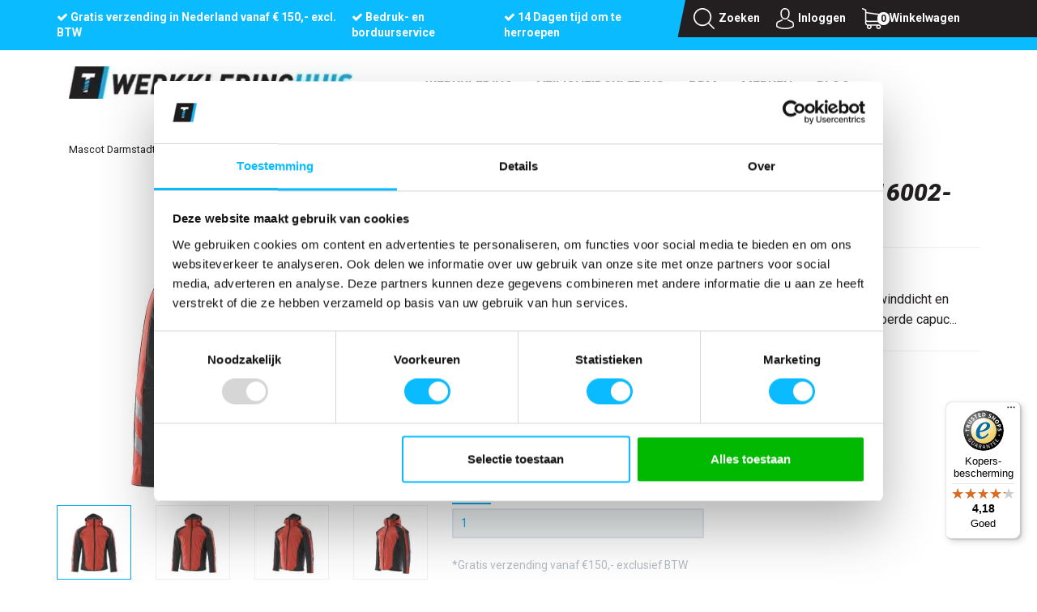

--- FILE ---
content_type: text/html; charset=UTF-8
request_url: https://werkkledinghuis.nl/mascot-darmstadt-wintersoftshelljack-16002-149-0209-rood-zwart
body_size: 17393
content:
<!DOCTYPE html><html lang="nl"><head><meta charset="utf-8"><meta http-equiv="X-UA-Compatible" content="IE=edge"><meta name="viewport" content="width=device-width, initial-scale=1, maximum-scale=1, user-scalable=no"><meta name="robots" content="index, follow"><meta name="title" content="Winterjack Mascot Darmstadt | 16002-149 | 0209-rood/zwart kopen"><meta name="keywords" content=""><meta name="description" content="Bestel Mascot Darmstadt wintersoftshelljack | 16002-149 | 0209-rood/zwart nu online | *Voor meer dan €150 besteld = gratis bezorgd. | Eigen bedruk- en borduurservice."><script type="text/javascript" src="https://www.googletagmanager.com/gtag/js?id=G-EK3C7MPFBM"></script><script type="text/javascript">/*<![CDATA[*/ window.dataLayer = window.dataLayer || []; window.visitor_id = '26c3c8c232d99fec3c6c06fd32c29e8cda7a841b'; function gtag(){dataLayer.push(arguments);} gtag('consent', 'default', { 'ad_storage': 'denied', 'ad_user_data': 'denied', 'ad_personalization': 'denied', 'analytics_storage': 'denied', 'functionality_storage': 'denied', 'security_storage': 'granted', 'wait_for_update': 2000 }); gtag('set', 'ads_data_redaction', true); gtag('set', 'url_passthrough', true); gtag('js', new Date()); gtag('set','client_id','26c3c8c232d99fec3c6c06fd32c29e8cda7a841b'); gtag('config', 'G-EK3C7MPFBM'); if (document.cookie.indexOf('cookieconsent_status') > -1) { gtag('consent', 'update', { 'ad_user_data': 'granted', 'ad_personalization': 'granted', 'ad_storage': 'granted', 'analytics_storage': 'granted', 'functionality_storage': 'granted' }); } function afTrackEvent () { gtag.apply(null, arguments);} (function(w,d,s,l,i){w[l]=w[l]||[];w[l].push( {'gtm.start': new Date().getTime(),event:'gtm.js'} );var f=d.getElementsByTagName(s)[0], j=d.createElement(s),dl=l!='dataLayer'?'&l='+l:'';j.async=true;j.src= 'https://www.googletagmanager.com/gtm.js?id='+i+dl;f.parentNode.insertBefore(j,f); })(window,document,'script','dataLayer','GTM-NXKDC6J');/*]]>*/</script><script type="application/ld+json">[{"@context":"http:\/\/schema.org","@type":"BreadcrumbList"},{"@context":"http:\/\/schema.org","@type":"Organization","name":"Werkkledinghuis","email":"info@teaco.nl","taxID":"NL 8178.29.234 B01","logo":"https:\/\/afosto-cdn-01.afosto.com\/o4xtl\/logo\/2230392429-logowerkkledinghuis.jpg","url":"https:\/\/werkkledinghuis.nl\/","sameAs":["https:\/\/www.facebook.com\/TeacoGroningen","https:\/\/www.youtube.com\/user\/TeacoGroningen"]},{"@context":"http:\/\/schema.org","@type":"Thing","name":"Mascot","description":"Deze kleurencombinatie komt begin augustus weer op voorraad.Mascot Darmstadt | 16002-149 | 0209-rood\/zwart Tweekleurig. Ademend, winddicht en waterafstotend. Met CLIMASCOT\u00ae Lightweight Insulation. Afneembare gevoerde capuchon met verstelbaar elastisch rijgsnoer. Sluiting met rits en inwendige windvanger. Borstzakken met rits. D-ring. Ergonomisch gevormde mouwen zorgen voor extra bewegingsvrijheid. Voorzakken. Binnenzak met rits. Tricot (verborgen in windvanger) bij de pols. Rits onderaan de rug voor bedrukking\/borduursel. Verlengde rug. Reflectie-effecten.","image":"https:\/\/afosto-cdn-01.afosto.com\/o4xtl\/product\/9075529930-16002-149-0209_p01_400px.jpg","url":"https:\/\/werkkledinghuis.nl\/mascot-darmstadt-wintersoftshelljack-16002-149-0209-rood-zwart","category":"Beroepskleding > Mascot kleding > Merken > Werkkleding","offers":{"@context":"http:\/\/schema.org","@type":"Offer","priceCurrency":"EUR","price":"143.94","itemCondition":"http:\/\/schema.org\/NewCondition","availability":"http:\/\/schema.org\/InStock"},"mpn":"16002-149"}]</script><script> !function(f,b,e,v,n,t,s){if(f.fbq)return;n=f.fbq=function(){n.callMethod? n.callMethod.apply(n,arguments):n.queue.push(arguments)};if(!f._fbq)f._fbq=n; n.push=n;n.loaded=!0;n.version='2.9';n.queue=[];t=b.createElement(e);t.async=!0; t.src=v;s=b.getElementsByTagName(e)[0];s.parentNode.insertBefore(t,s)}(window, document,'script','//connect.facebook.net/en_US/fbevents.js'); fbq('init', ''); fbq('track', 'PageView'); </script><noscript><img height="1" width="1" style="display:none" src="https://www.facebook.com/tr?id=&ev=PageView&noscript=1"/></noscript><title>Winterjack Mascot Darmstadt | 16002-149 | 0209-rood/zwart kopen</title><link rel="icon" type="image/png" href="https://cdn.quicq.io/tco/asset/2039240932-favicon.png" /><link rel="icon" type="image/gif" href="https://afosto-cdn-01.afosto.com/o4xtl/asset/favicon.gif" /><meta name="apple-mobile-web-app-title" content="Werkkledinghuis"><meta name="application-name" content="Werkkledinghuis"><meta name="msapplication-TileColor" content="#0abcff"><meta name="theme-color" content="#0abcff"><link rel="stylesheet" href="https://afosto-cdn-01.afosto.com/css/1587670678-3246.css"><link rel="stylesheet" type="text/css" href="//cdnjs.cloudflare.com/ajax/libs/cookieconsent2/3.0.3/cookieconsent.min.css" /><link href="https://fonts.googleapis.com/css?family=Roboto:400,700,900i" rel="stylesheet"><script src="//cdnjs.cloudflare.com/ajax/libs/cookieconsent2/3.0.3/cookieconsent.min.js"></script><link rel="stylesheet" type="text/css" href="//maxcdn.bootstrapcdn.com/font-awesome/4.7.0/css/font-awesome.min.css"></head><body class="type-product"><noscript><iframe src="https://www.googletagmanager.com/ns.html?id=GTM-NXKDC6J" height="0" width="0" style="display:none;visibility:hidden"></iframe></noscript><div id="fb-root"></div><script> (function(d, s, id) { var js, fjs = d.getElementsByTagName(s)[0]; if (d.getElementById(id)) return; js = d.createElement(s); js.id = id; js.src = "//connect.facebook.net/nl_NL/sdk.js#xfbml=1&version=v2.7&appId=1876097765947515"; fjs.parentNode.insertBefore(js, fjs); }(document, 'script', 'facebook-jssdk')); </script><div class="modal fade" id="wishlist-modal" tabindex="-1" role="dialog"><div class="modal-dialog modal-md" role="document"><div class="modal-content"><div class="modal-header"><button type="button" class="close" data-dismiss="modal" aria-label="Close"><span aria-hidden="true">&times;</span></button><span class="modal-title text-center h4">Aan Wishlist toevoegen</span></div><div class="modal-body"><p>één moment alstublief.</p></div></div></div></div><div class="modal fade" id="quick-view-modal" tabindex="-1" role="dialog" data-error-message="Er ging iets fout, excuses voor het ongemak." data-error-title="error"><div class="modal-dialog modal-md" role="document"><div class="modal-content"><div class="modal-header"><button type="button" class="close" data-dismiss="modal" aria-label="Close"><span aria-hidden="true">&times;</span></button><span class="modal-title text-center h4">Snel bestellen</span></div><div class="modal-body"><p>één moment alstublief.</p></div></div></div></div><div class="modal fade" id="add-response-modal" tabindex="-1" role="dialog" data-success-title="Product toegevoegd" data-error-title="Foutmelding" data-loading-title="Toevoegen..."><div class="modal-dialog modal-md" role="document"><div class="modal-content"><div class="modal-header"><button type="button" class="close" data-dismiss="modal" aria-label="Close"><span aria-hidden="true">&times;</span></button><span class="modal-title text-center h4"></span></div><div class="modal-body text-center"></div><div class="modal-footer success-add hidden"><button class="btn btn-link pull-left" data-dismiss="modal" aria-label="close"> Verder winkelen </button><button class="btn btn-primary" data-af-href="https://werkkledinghuis.nl/cart"> Afrekenen </button></div></div></div></div><div class="modal fade" id="share-modal" tabindex="-1" role="dialog" aria-labelledby="social-modal"><div class="modal-dialog" role="document"><div class="modal-content"><div class="modal-header text-center"><button type="button" class="close" data-dismiss="modal" aria-label="Close"><span aria-hidden="true">&times;</span></button><span class="modal-title h4" id="social-modal">Leuk dat je dit artikel wilt delen!</span></div><div class="modal-body text-center"><div class="row"><div class="col-md-4 col-xs-3"><a data-af-href="https://www.facebook.com/sharer/sharer.php?u=&t=" target="_blank" title="Share on Facebook" > Facebook </a></div><div class="col-md-4 col-xs-3"><a data-af-href="https://www.facebook.com/sharer/sharer.php?u=&t=" target="_blank" title="Share on Pinterest" > Pinterest </a></div><div class="col-md-4 visible-xs visible-sm col-xs-3"><a data-af-href="whatsapp://send?text="> WhatsApp </a></div><div class="col-md-4 col-xs-3"><a data-af-href="mailto:?subject=&body=" target="_self" title="Send email"> Email </a></div></div></div><div class="modal-footer text-center"> Kopieer deze link om op je website te plaatsen of om te gebruiken in een bericht <div class="form-group"><div class="input-group"><input class="form-control" value="" id="copy-field" data-clipboard-text=""><div class="input-group-btn"><button type="button" class="copy-to-clipboard btn btn-secondary" data-clipboard-target="#copy-field" data-toggle="tooltip" data-placement="bottom" title="Gekopieerd!">Kopieer</button></div></div></div></div></div></div></div><nav id="mobile-menu-container" class="visible-xs visible-sm" style="opacity: 0" data-search-url="https://werkkledinghuis.nl/search"><ul><li class=" "><a data-af-href="https://werkkledinghuis.nl/werkkleding/" title="Werkkleding en bedrijfskleding | Werkkleding kopen | Werkkledinghuis">Werkkleding</a><ul class="vertical"><li><a data-af-href="https://werkkledinghuis.nl/werkkleding/werkbroeken/" title="Werkbroeken">Werkbroeken</a></li><li><a data-af-href="https://werkkledinghuis.nl/werkkleding/werkjassen/" title="Werkjassen">Werkjassen</a></li><li><a data-af-href="https://werkkledinghuis.nl/werkkleding/werkvesten/" title="Werkvesten">Werkvesten</a></li><li><a data-af-href="https://werkkledinghuis.nl/werkkleding/werkpolo-s/" title="Werkpolo's poloshirts bedrijfskleding">Werkpolo's</a></li><li><a data-af-href="https://werkkledinghuis.nl/werkkleding/werktruien/" title="Werktruien">Werktruien</a></li><li><a data-af-href="https://werkkledinghuis.nl/werkkleding/werkoveralls/" title="Werkoveralls">Werkoveralls</a></li><li><a data-af-href="https://werkkledinghuis.nl/werkkleding/werkshirts/" title="Werkshirts">Werkshirts</a></li><li><a data-af-href="https://werkkledinghuis.nl/werkkleding/ondergoed/" title="Ondergoed">Ondergoed</a></li><li><a data-af-href="https://werkkledinghuis.nl/werkkleding/werkkleding-dames/" title="Dameswerkkleding">Werkkleding Dames</a></li><li><a data-af-href="https://werkkledinghuis.nl/werkkleding/kleding-kinderen/" title="Kinderkleding">Kleding kinderen</a></li><li><a data-af-href="https://werkkledinghuis.nl/werkkleding/accessoires/" title="Accessoires werkkleding">Accessoires</a></li></ul></li><li class=" "><a data-af-href="https://werkkledinghuis.nl/veiligheidskleding/" title="veiligheidskleding">Veiligheidskleding</a><ul class="vertical"><li><a data-af-href="https://werkkledinghuis.nl/veiligheidskleding/vlamvertragende-kleding/" title="Vlamvertragende kleding">Vlamvertragende Kleding</a></li><li><a data-af-href="https://werkkledinghuis.nl/veiligheidskleding/hoge-zichtbaarheidskleding/" title="Hoge zichtbaarheidskleding">Hoge zichtbaarheidskleding</a></li><li><a data-af-href="https://werkkledinghuis.nl/veiligheidskleding/rws-kleding/" title="RWS kleding">RWS kleding</a></li><li><a data-af-href="https://werkkledinghuis.nl/veiligheidskleding/regenkleding/" title="Regenkleding">Regenkleding</a></li><li><a data-af-href="https://werkkledinghuis.nl/veiligheidskleding/thermokleding/" title="Thermokleding">Thermokleding</a></li><li><a data-af-href="https://werkkledinghuis.nl/veiligheidskleding/multinorm-kleding/" title="Multinorm kleding">Multinorm kleding</a></li><li><a data-af-href="https://werkkledinghuis.nl/veiligheidskleding/laskleding/" title="Laskleding">Laskleding</a></li></ul></li><li class=" "><a data-af-href="https://werkkledinghuis.nl/pbm" title="Persoonlijke beschermingsmiddelen">PBM</a><ul class="vertical"><li><a data-af-href="https://werkkledinghuis.nl/pbm/werkhandschoenen/" title="Werkhandschoenen">Werkhandschoenen</a></li><li><a data-af-href="https://werkkledinghuis.nl/pbm/werkschoenen/" title="Werkschoenen">Werkschoenen</a></li></ul></li><li class=" "><a data-af-href="https://werkkledinghuis.nl/merken/" title="Merken">Merken</a><ul class="vertical"><li><a data-af-href="https://werkkledinghuis.nl/merken/mascot-werkkleding/" title="Mascot werkkleding">Mascot Werkkleding</a></li><li><a data-af-href="https://werkkledinghuis.nl/merken/mascot-safety/" title="Mascot Safety Wear">Mascot Safety</a></li><li><a data-af-href="https://werkkledinghuis.nl/merken/hydrowear/" title="Hydrowear">Hydrowear</a></li><li><a data-af-href="https://werkkledinghuis.nl/portwest" title="PortWest">PortWest</a></li><li><a data-af-href="https://werkkledinghuis.nl/dassy/" title="Dassy werkkleding">Dassy</a></li><li><a data-af-href="https://werkkledinghuis.nl/merken/indushirt/" title="Indushirt">Indushirt</a></li><li><a data-af-href="https://werkkledinghuis.nl/merken/bestex/" title="Bestex">Bestex</a></li><li><a data-af-href="https://werkkledinghuis.nl/merken/mascot-footwear/" title="Mascot Footwear">Mascot Footwear</a></li><li><a data-af-href="https://werkkledinghuis.nl/merken/sixton/" title="Sixton">Sixton</a></li><li><a data-af-href="https://werkkledinghuis.nl/merken/grisport/" title="Grisport">Grisport</a></li><li><a data-af-href="https://werkkledinghuis.nl/merken/no-risk/" title="No Risk">No Risk</a></li><li><a data-af-href="https://werkkledinghuis.nl/merken/gevavi/" title="Gevavi">Gevavi</a></li><li><a data-af-href="https://werkkledinghuis.nl/merken/safety-jogger/" title="Safety Jogger">Safety Jogger</a></li></ul></li><li class=" no-border"><a data-af-href="/blog" title="Bedrijfskleding">Blog</a></li></ul></nav><header class="default"><div class="header-usps hidden-xs hidden-sm"><div class="container"><div class="col-sm-8 usps-bar"><span class="usps-item"><p><i class="fa fa-check"></i>&nbsp;<a href="https://werkkledinghuis.nl/verzenden" target="_blank">Gratis verzending in Nederland vanaf € 150,- excl. BTW</a></p></span><span class="usps-item"><p><i class="fa fa-check"></i>&nbsp;<a href="/bedrukken-en-borduren">Bedruk- en borduurservice</a></p></span><span class="usps-item"><p><i class="fa fa-check"></i>&nbsp;<a href="/ruilen-en-retourneren" target="_blank">14 Dagen tijd om te herroepen</a></p></span></div><div class="col-xs-12 col-sm-4"><div class="navbar-utilities"><ul class="nav navbar-nav pull-right"><li class="hidden-xs"><a class="collapsed" data-toggle="collapse" data-target="#dropdownsearch" aria-haspopup="true" aria-expanded="false"><img class="img-polaroid image-file" src="https://cdn.quicq.io/tco/asset/3635417890-iconzoeken.png"><span>Zoeken</span></a><div class="collapse" id="dropdownsearch"><form class="navbar-form hidden-xs" role="search" method="GET" action="https://werkkledinghuis.nl/search"><div class="input-group"><input type="text" class="form-control no-fix-up" value="" name="q" placeholder="Zoeken" id="search-field" autocomplete="off" ><span class="input-group-btn"><button type="submit" class="btn btn-primary">Ga</button></span></div><div class="search-focus-overlay"></div></form></div></li><li class="hidden-xs"><a href="https://werkkledinghuis.nl/login"><img class="img-polaroid image-file" src="https://cdn.quicq.io/tco/asset/1820431072-iconinlog.png"><span class="hidden-sm hidden-md">Inloggen</span></a></li><li class="text-center"><a id="toggle-cart-overview"><img class="img-polaroid image-file" src="https://cdn.quicq.io/tco/asset/8230334680-winkelwagen.png"><span class="badge">0</span><span class="hidden-sm hidden-md">Winkelwagen</span></a></li></ul></div></div></div></div><nav class="navbar navbar-default"><div class="container"><div class="navbar-header"><div class="toggle-container visible-xs visible-sm"><button class="toggle-mobile-menu navbar-toggle"><span class="sr-only">Toggle navigation</span><i class="fa fa-lg fa-bars"></i></button></div><div class="navbar-brand-wrapper col-sm-12 col-md-4"><a href="https://werkkledinghuis.nl/" class="navbar-brand"><img src="https://cdn.quicq.io/tco/logo/2230392429-logowerkkledinghuis.jpg" alt="logo van Werkkledinghuis"/></a></div><div class="main-nav col-md-8 hidden-sm"><div class="container"><div id="main-navbar-nav"><form class="navbar-form visible-xs" role="search" method="GET" action="https://werkkledinghuis.nl/search"><div class="input-group"><input type="text" class="form-control no-fix-up" value="" name="q" placeholder="Zoeken" id="search-field" autocomplete="off" ><span class="input-group-btn"><button type="submit" class="btn btn-secondary"><i class="fa fa-search"></i></button></span></div><div class="search-focus-overlay"></div></form><ul class="nav navbar-nav dropdown-navigation"><li><a href="https://werkkledinghuis.nl/werkkleding/">Werkkleding</a><div class="sub-menu hidden-xs"><div class="sub-menu-menu clearfix"><ul class="list-unstyled"><li><a href="https://werkkledinghuis.nl/werkkleding/werkbroeken/"> Werkbroeken </a></li><li><a href="https://werkkledinghuis.nl/werkkleding/werkjassen/"> Werkjassen </a></li><li><a href="https://werkkledinghuis.nl/werkkleding/werkvesten/"> Werkvesten </a></li><li><a href="https://werkkledinghuis.nl/werkkleding/werkpolo-s/"> Werkpolo's </a></li><li><a href="https://werkkledinghuis.nl/werkkleding/werktruien/"> Werktruien </a></li><li><a href="https://werkkledinghuis.nl/werkkleding/werkoveralls/"> Werkoveralls </a></li><li><a href="https://werkkledinghuis.nl/werkkleding/werkshirts/"> Werkshirts </a></li><li><a href="https://werkkledinghuis.nl/werkkleding/ondergoed/"> Ondergoed </a></li><li><a href="https://werkkledinghuis.nl/werkkleding/werkkleding-dames/"> Werkkleding Dames </a></li><li><a href="https://werkkledinghuis.nl/werkkleding/kleding-kinderen/"> Kleding kinderen </a></li><li><a href="https://werkkledinghuis.nl/werkkleding/accessoires/"> Accessoires </a></li></ul></div><div class="sub-menu-image"></div></div></li><li><a href="https://werkkledinghuis.nl/veiligheidskleding/">Veiligheidskleding</a><div class="sub-menu hidden-xs"><div class="sub-menu-menu clearfix"><ul class="list-unstyled"><li><a href="https://werkkledinghuis.nl/veiligheidskleding/vlamvertragende-kleding/"> Vlamvertragende Kleding </a></li><li><a href="https://werkkledinghuis.nl/veiligheidskleding/hoge-zichtbaarheidskleding/"> Hoge zichtbaarheidskleding </a></li><li><a href="https://werkkledinghuis.nl/veiligheidskleding/rws-kleding/"> RWS kleding </a></li><li><a href="https://werkkledinghuis.nl/veiligheidskleding/regenkleding/"> Regenkleding </a></li><li><a href="https://werkkledinghuis.nl/veiligheidskleding/thermokleding/"> Thermokleding </a></li><li><a href="https://werkkledinghuis.nl/veiligheidskleding/multinorm-kleding/"> Multinorm kleding </a></li><li><a href="https://werkkledinghuis.nl/veiligheidskleding/laskleding/"> Laskleding </a></li></ul></div><div class="sub-menu-image"></div></div></li><li><a href="https://werkkledinghuis.nl/pbm">PBM</a><div class="sub-menu hidden-xs"><div class="sub-menu-menu clearfix"><ul class="list-unstyled"><li><a href="https://werkkledinghuis.nl/pbm/werkhandschoenen/"> Werkhandschoenen </a></li><li><a href="https://werkkledinghuis.nl/pbm/werkschoenen/"> Werkschoenen </a></li></ul></div><div class="sub-menu-image"></div></div></li><li><a href="https://werkkledinghuis.nl/merken/">Merken</a><div class="sub-menu hidden-xs"><div class="sub-menu-menu clearfix"><ul class="list-unstyled"><li><a href="https://werkkledinghuis.nl/merken/mascot-werkkleding/"> Mascot Werkkleding </a></li><li><a href="https://werkkledinghuis.nl/merken/mascot-safety/"> Mascot Safety </a></li><li><a href="https://werkkledinghuis.nl/merken/hydrowear/"> Hydrowear </a></li><li><a href="https://werkkledinghuis.nl/portwest"> PortWest </a></li><li><a href="https://werkkledinghuis.nl/dassy/"> Dassy </a></li><li><a href="https://werkkledinghuis.nl/merken/indushirt/"> Indushirt </a></li><li><a href="https://werkkledinghuis.nl/merken/bestex/"> Bestex </a></li><li><a href="https://werkkledinghuis.nl/merken/mascot-footwear/"> Mascot Footwear </a></li><li><a href="https://werkkledinghuis.nl/merken/sixton/"> Sixton </a></li><li><a href="https://werkkledinghuis.nl/merken/grisport/"> Grisport </a></li><li><a href="https://werkkledinghuis.nl/merken/no-risk/"> No Risk </a></li><li><a href="https://werkkledinghuis.nl/merken/gevavi/"> Gevavi </a></li><li><a href="https://werkkledinghuis.nl/merken/safety-jogger/"> Safety Jogger </a></li></ul></div><div class="sub-menu-image"></div></div></li><li><a href="/blog">Blog</a></li></ul></div></div></div><div class="navbar-utilities visible-xs visible-sm"><ul class="nav navbar-nav pull-right"><li class="text-center"><a id="toggle-cart-overview"><img class="img-polaroid image-file" src="https://cdn.quicq.io/tco/asset/8230334680-winkelwagen.png"><span class="badge">0</span><span class="hidden-xs">Winkelwagen</span></a></li></ul></div></div><div id="cart-overview"><div class="cart-overview-header"><div class="col-xs-12"><span class="h3">Winkelwagen</span></div></div><div class="cart-overview-inner"><div class="text-center"><span class="h3">Uw winkelwagen is leeg.</span><span class="h5">Vul hem met producten.</span></div></div><div class="cart-overview-buttons"><a href="https://werkkledinghuis.nl/cart" class="btn btn-primary disabled"> Afrekenen </a></div></div></div><div class="main-nav-backdrop"></div></nav></header><div class="container kerstSluiting"><div class=="row"><div class="col-md-12 d-flex"></div></div></div><div class="cart-overview-underlay"></div><div class="page-wrap"><div class="page-overlay"></div><div id="content"><div class="container"><div class="row"><div class="col-md-12 main-page content product"><section id="product-page-content" class="thumbs-side-layout"><div class="hidden-xs hidden-sm"><div class="breadcrumb-container"><div class="row"><div class="col-xs-12"><ol class="breadcrumb"><li>Mascot Darmstadt wintersoftshelljack | 16002-149 | 0209-rood/zwart</li></ol></div></div></div></div><div class="row"><div class="col-sm-12 col-md-6 col-lg-5 product-images side"><div class="row"><div class="col-xs-12 main-image text-center"><img src="https://cdn.quicq.io/tco/product/9075529930-16002-149-0209_p01_400px.jpg?w=400&h=400" alt="Mascot Darmstadt wintersoftshelljack | 16002-149 | 0209-rood/zwart" title="Mascot Darmstadt wintersoftshelljack | 16002-149 | 0209-rood/zwart"></div><div class="col-xs-12"><div class="row thumbnail-container "><div class="col-xs-3"><a href="https://cdn.quicq.io/tco/product/9075529930-16002-149-0209_p01_400px.jpg" data-lightbox="product"><img src="https://cdn.quicq.io/tco/product/9075529930-16002-149-0209_p01_400px.jpg?w=100&h=100" class="thumbnail" alt="Afbeelding van Mascot Darmstadt wintersoftshelljack | 16002-149 | 0209-rood/zwart" data-img="https://cdn.quicq.io/tco/product/9075529930-16002-149-0209_p01_400px.jpg?w=400&h=400"></a></div><div class="col-xs-3"><a href="https://cdn.quicq.io/tco/product/2190868907-16002-149-0209_p02_400px.jpg" data-lightbox="product"><img src="https://cdn.quicq.io/tco/product/2190868907-16002-149-0209_p02_400px.jpg?w=100&h=100" class="thumbnail" alt="Afbeelding van Mascot Darmstadt wintersoftshelljack | 16002-149 | 0209-rood/zwart" data-img="https://cdn.quicq.io/tco/product/2190868907-16002-149-0209_p02_400px.jpg?w=400&h=400"></a></div><div class="col-xs-3"><a href="https://cdn.quicq.io/tco/product/3354981397-16002-149-0209_p03_400px.jpg" data-lightbox="product"><img src="https://cdn.quicq.io/tco/product/3354981397-16002-149-0209_p03_400px.jpg?w=100&h=100" class="thumbnail" alt="Afbeelding van Mascot Darmstadt wintersoftshelljack | 16002-149 | 0209-rood/zwart" data-img="https://cdn.quicq.io/tco/product/3354981397-16002-149-0209_p03_400px.jpg?w=400&h=400"></a></div><div class="col-xs-3"><a href="https://cdn.quicq.io/tco/product/1209373953-16002-149-0209_p04_400px.jpg" data-lightbox="product"><img src="https://cdn.quicq.io/tco/product/1209373953-16002-149-0209_p04_400px.jpg?w=100&h=100" class="thumbnail" alt="Afbeelding van Mascot Darmstadt wintersoftshelljack | 16002-149 | 0209-rood/zwart" data-img="https://cdn.quicq.io/tco/product/1209373953-16002-149-0209_p04_400px.jpg?w=400&h=400"></a></div><div class="col-xs-3"><a href="https://cdn.quicq.io/tco/product/1857287886-16002-149-0209_p05_400px.jpg" data-lightbox="product"><img src="https://cdn.quicq.io/tco/product/1857287886-16002-149-0209_p05_400px.jpg?w=100&h=100" class="thumbnail" alt="Afbeelding van Mascot Darmstadt wintersoftshelljack | 16002-149 | 0209-rood/zwart" data-img="https://cdn.quicq.io/tco/product/1857287886-16002-149-0209_p05_400px.jpg?w=400&h=400"></a></div><div class="col-xs-3"><a href="https://cdn.quicq.io/tco/product/1500666993-16002-149-0209_p06_400px.jpg" data-lightbox="product"><img src="https://cdn.quicq.io/tco/product/1500666993-16002-149-0209_p06_400px.jpg?w=100&h=100" class="thumbnail" alt="Afbeelding van Mascot Darmstadt wintersoftshelljack | 16002-149 | 0209-rood/zwart" data-img="https://cdn.quicq.io/tco/product/1500666993-16002-149-0209_p06_400px.jpg?w=400&h=400"></a></div><div class="col-xs-3"><a href="https://cdn.quicq.io/tco/product/1741004790-16002-149-0209_p07_400px.jpg" data-lightbox="product"><img src="https://cdn.quicq.io/tco/product/1741004790-16002-149-0209_p07_400px.jpg?w=100&h=100" class="thumbnail" alt="Afbeelding van Mascot Darmstadt wintersoftshelljack | 16002-149 | 0209-rood/zwart" data-img="https://cdn.quicq.io/tco/product/1741004790-16002-149-0209_p07_400px.jpg?w=400&h=400"></a></div><div class="col-xs-3"><a href="https://cdn.quicq.io/tco/product/1053288184-16002-149-0209_p08_400px.jpg" data-lightbox="product"><img src="https://cdn.quicq.io/tco/product/1053288184-16002-149-0209_p08_400px.jpg?w=100&h=100" class="thumbnail" alt="Afbeelding van Mascot Darmstadt wintersoftshelljack | 16002-149 | 0209-rood/zwart" data-img="https://cdn.quicq.io/tco/product/1053288184-16002-149-0209_p08_400px.jpg?w=400&h=400"></a></div><div class="col-xs-3"><a href="https://cdn.quicq.io/tco/product/2063620918-16002-149-0209_p09_400px.jpg" data-lightbox="product"><img src="https://cdn.quicq.io/tco/product/2063620918-16002-149-0209_p09_400px.jpg?w=100&h=100" class="thumbnail" alt="Afbeelding van Mascot Darmstadt wintersoftshelljack | 16002-149 | 0209-rood/zwart" data-img="https://cdn.quicq.io/tco/product/2063620918-16002-149-0209_p09_400px.jpg?w=400&h=400"></a></div><div class="col-xs-3"><a href="https://cdn.quicq.io/tco/product/1927565055-16002-149-0209_p10_400px.jpg" data-lightbox="product"><img src="https://cdn.quicq.io/tco/product/1927565055-16002-149-0209_p10_400px.jpg?w=100&h=100" class="thumbnail" alt="Afbeelding van Mascot Darmstadt wintersoftshelljack | 16002-149 | 0209-rood/zwart" data-img="https://cdn.quicq.io/tco/product/1927565055-16002-149-0209_p10_400px.jpg?w=400&h=400"></a></div><div class="col-xs-3"><a href="https://cdn.quicq.io/tco/product/3110621205-16002-149-0209_p11_400px.jpg" data-lightbox="product"><img src="https://cdn.quicq.io/tco/product/3110621205-16002-149-0209_p11_400px.jpg?w=100&h=100" class="thumbnail" alt="Afbeelding van Mascot Darmstadt wintersoftshelljack | 16002-149 | 0209-rood/zwart" data-img="https://cdn.quicq.io/tco/product/3110621205-16002-149-0209_p11_400px.jpg?w=400&h=400"></a></div><div class="col-xs-3"><a href="https://cdn.quicq.io/tco/product/3286911936-16002-149-0209_p12_400px.jpg" data-lightbox="product"><img src="https://cdn.quicq.io/tco/product/3286911936-16002-149-0209_p12_400px.jpg?w=100&h=100" class="thumbnail" alt="Afbeelding van Mascot Darmstadt wintersoftshelljack | 16002-149 | 0209-rood/zwart" data-img="https://cdn.quicq.io/tco/product/3286911936-16002-149-0209_p12_400px.jpg?w=400&h=400"></a></div><div class="col-xs-3"><a href="https://cdn.quicq.io/tco/product/2633747745-16002-149-0209_p13_400px.jpg" data-lightbox="product"><img src="https://cdn.quicq.io/tco/product/2633747745-16002-149-0209_p13_400px.jpg?w=100&h=100" class="thumbnail" alt="Afbeelding van Mascot Darmstadt wintersoftshelljack | 16002-149 | 0209-rood/zwart" data-img="https://cdn.quicq.io/tco/product/2633747745-16002-149-0209_p13_400px.jpg?w=400&h=400"></a></div><div class="col-xs-3"><a href="https://cdn.quicq.io/tco/product/2072874840-16002-149-0209_p14_400px.jpg" data-lightbox="product"><img src="https://cdn.quicq.io/tco/product/2072874840-16002-149-0209_p14_400px.jpg?w=100&h=100" class="thumbnail" alt="Afbeelding van Mascot Darmstadt wintersoftshelljack | 16002-149 | 0209-rood/zwart" data-img="https://cdn.quicq.io/tco/product/2072874840-16002-149-0209_p14_400px.jpg?w=400&h=400"></a></div><div class="col-xs-3"><a href="https://cdn.quicq.io/tco/product/7342202450-16002-149-0209_p15_400px.jpg" data-lightbox="product"><img src="https://cdn.quicq.io/tco/product/7342202450-16002-149-0209_p15_400px.jpg?w=100&h=100" class="thumbnail" alt="Afbeelding van Mascot Darmstadt wintersoftshelljack | 16002-149 | 0209-rood/zwart" data-img="https://cdn.quicq.io/tco/product/7342202450-16002-149-0209_p15_400px.jpg?w=400&h=400"></a></div><div class="col-xs-3"><a href="https://cdn.quicq.io/tco/product/3162296415-16002-149-0209_p16_400px.jpg" data-lightbox="product"><img src="https://cdn.quicq.io/tco/product/3162296415-16002-149-0209_p16_400px.jpg?w=100&h=100" class="thumbnail" alt="Afbeelding van Mascot Darmstadt wintersoftshelljack | 16002-149 | 0209-rood/zwart" data-img="https://cdn.quicq.io/tco/product/3162296415-16002-149-0209_p16_400px.jpg?w=400&h=400"></a></div><div class="col-xs-3"><a href="https://cdn.quicq.io/tco/product/4281327259-16002-149-0209_p17_400px.jpg" data-lightbox="product"><img src="https://cdn.quicq.io/tco/product/4281327259-16002-149-0209_p17_400px.jpg?w=100&h=100" class="thumbnail" alt="Afbeelding van Mascot Darmstadt wintersoftshelljack | 16002-149 | 0209-rood/zwart" data-img="https://cdn.quicq.io/tco/product/4281327259-16002-149-0209_p17_400px.jpg?w=400&h=400"></a></div><div class="col-xs-3"><a href="https://cdn.quicq.io/tco/product/3810798400-16002-149-0209_p18_400px.jpg" data-lightbox="product"><img src="https://cdn.quicq.io/tco/product/3810798400-16002-149-0209_p18_400px.jpg?w=100&h=100" class="thumbnail" alt="Afbeelding van Mascot Darmstadt wintersoftshelljack | 16002-149 | 0209-rood/zwart" data-img="https://cdn.quicq.io/tco/product/3810798400-16002-149-0209_p18_400px.jpg?w=400&h=400"></a></div><div class="col-xs-3"><a href="https://cdn.quicq.io/tco/product/1858551635-16002-149-0209_p19_400px.jpg" data-lightbox="product"><img src="https://cdn.quicq.io/tco/product/1858551635-16002-149-0209_p19_400px.jpg?w=100&h=100" class="thumbnail" alt="Afbeelding van Mascot Darmstadt wintersoftshelljack | 16002-149 | 0209-rood/zwart" data-img="https://cdn.quicq.io/tco/product/1858551635-16002-149-0209_p19_400px.jpg?w=400&h=400"></a></div><div class="col-xs-3"><a href="https://cdn.quicq.io/tco/product/1889774035-16002-149-0209_p20_400px.jpg" data-lightbox="product"><img src="https://cdn.quicq.io/tco/product/1889774035-16002-149-0209_p20_400px.jpg?w=100&h=100" class="thumbnail" alt="Afbeelding van Mascot Darmstadt wintersoftshelljack | 16002-149 | 0209-rood/zwart" data-img="https://cdn.quicq.io/tco/product/1889774035-16002-149-0209_p20_400px.jpg?w=400&h=400"></a></div><div class="col-xs-3"><a href="https://cdn.quicq.io/tco/product/1577553979-16002-149-0209_p21_400px.jpg" data-lightbox="product"><img src="https://cdn.quicq.io/tco/product/1577553979-16002-149-0209_p21_400px.jpg?w=100&h=100" class="thumbnail" alt="Afbeelding van Mascot Darmstadt wintersoftshelljack | 16002-149 | 0209-rood/zwart" data-img="https://cdn.quicq.io/tco/product/1577553979-16002-149-0209_p21_400px.jpg?w=400&h=400"></a></div><div class="col-xs-3"><a href="https://cdn.quicq.io/tco/product/3969501512-16002-149-0209_p22_400px.jpg" data-lightbox="product"><img src="https://cdn.quicq.io/tco/product/3969501512-16002-149-0209_p22_400px.jpg?w=100&h=100" class="thumbnail" alt="Afbeelding van Mascot Darmstadt wintersoftshelljack | 16002-149 | 0209-rood/zwart" data-img="https://cdn.quicq.io/tco/product/3969501512-16002-149-0209_p22_400px.jpg?w=400&h=400"></a></div><div class="col-xs-3"><a href="https://cdn.quicq.io/tco/product/1091580285-16002-149-0209_p23_400px.jpg" data-lightbox="product"><img src="https://cdn.quicq.io/tco/product/1091580285-16002-149-0209_p23_400px.jpg?w=100&h=100" class="thumbnail" alt="Afbeelding van Mascot Darmstadt wintersoftshelljack | 16002-149 | 0209-rood/zwart" data-img="https://cdn.quicq.io/tco/product/1091580285-16002-149-0209_p23_400px.jpg?w=400&h=400"></a></div><div class="col-xs-3"><a href="https://cdn.quicq.io/tco/product/2163272604-16002-149-0209_p24_400px.jpg" data-lightbox="product"><img src="https://cdn.quicq.io/tco/product/2163272604-16002-149-0209_p24_400px.jpg?w=100&h=100" class="thumbnail" alt="Afbeelding van Mascot Darmstadt wintersoftshelljack | 16002-149 | 0209-rood/zwart" data-img="https://cdn.quicq.io/tco/product/2163272604-16002-149-0209_p24_400px.jpg?w=400&h=400"></a></div></div></div></div></div><div class="col-sm-12 col-md-6 col-lg-7 product-action"><div class="row"><div class="col-xs-12"><h1 class="product-name">Mascot Darmstadt wintersoftshelljack | 16002-149 | 0209-rood/zwart</h1></div></div><div class="row"><div class="col-sm-6"></div></div><hr><div class="row"><div class="col-xs-12 short-description"><p><strong>Deze kleurencombinatie komt begin augustus weer op voorraad</strong>.</p><p>Mascot Darmstadt | 16002-149 | 0209-rood/zwart Tweekleurig. Ademend, winddicht en waterafstotend. Met CLIMASCOT® Lightweight Insulation. Afneembare gevoerde capuc... </div></div><hr /><form action="https://werkkledinghuis.nl/cart/add/" id="product-form" method="post" data-cart-url="cart" data-product-url="https://werkkledinghuis.nl/mascot-darmstadt-wintersoftshelljack-16002-149-0209-rood-zwart"><div class="row"><div class="col-md-6"><div class="dropdown show"><label>Bekijk andere kleuren</label><a class="form-control input-sm dropdown-toggle" href="#" role="button" id="dropdownLinkedProducts" data-toggle="dropdown" aria-haspopup="true" aria-expanded="false"> 0209-rood/zwart<i class="fa fa-angle-down pull-right" style="margin-top: 3px;"></i></a><div class="dropdown-menu" aria-labelledby="dropdownLinkedProducts"><a href="https://werkkledinghuis.nl/mascot-darmstadt-wintersoftshelljack-16002-149-011010-korenblauw-donkermarine"><div class="col-xs-12"><div class="row"><div class="col-xs-3"><img src="https://cdn.quicq.io/tco/product/3166780232-16002-149-11010_p01_400px.jpg?w=100&h=100" /></div><div class="col-xs-9"><p>011010-korenblauw/donkermarine</p></div></div></div></a><a href="https://werkkledinghuis.nl/mascot-darmstadt-wintersoftshelljack-16002-149-01809-donkerantraciet-zwart"><div class="col-xs-12"><div class="row"><div class="col-xs-3"><img src="https://cdn.quicq.io/tco/product/2637947876-16002-149-1809_p01_1000px.jpg?w=100&h=100" /></div><div class="col-xs-9"><p>01809-donkerantraciet/zwart</p></div></div></div></a><a href="https://werkkledinghuis.nl/mascot-darmstadt-wintersoftshelljack-16002-149-0309-groen-zwart"><div class="col-xs-12"><div class="row"><div class="col-xs-3"><img src="https://cdn.quicq.io/tco/product/6974518070-16002-149-0309_p01_400px.jpg?w=100&h=100" /></div><div class="col-xs-9"><p>0309-groen/zwart</p></div></div></div></a><a href="https://werkkledinghuis.nl/mascot-darmstadt-wintersoftshelljack-16002-149-0618-wit-donkerantraciet"><div class="col-xs-12"><div class="row"><div class="col-xs-3"><img src="https://cdn.quicq.io/tco/product/3324644271-16002-149-0618_p01_400px.jpg?w=100&h=100" /></div><div class="col-xs-9"><p>0618-wit/donkerantraciet</p></div></div></div></a><a href="https://werkkledinghuis.nl/mascot-darmstadt-wintersoftshelljack-16002-149-088809-antraciet-zwart"><div class="col-xs-12"><div class="row"><div class="col-xs-3"><img src="https://cdn.quicq.io/tco/product/3278384982-16002-149-88809_p01_400px.jpg?w=100&h=100" /></div><div class="col-xs-9"><p>088809-antraciet/zwart</p></div></div></div></a></div></div></div></div><div class="row"><div class="col-md-6"><div class="dropdown show"><label>Maat <a href="/maattabel" target="_blank"><i class="fa fa-question-circle"></i></a></label><a class="form-control input-sm dropdown-toggle" href="#" role="button" id="dropdownMenuLink" data-toggle="dropdown" aria-haspopup="true" aria-expanded="false"><i class="fa fa-angle-down pull-right" style="margin-top: 3px;"></i></a><div class="dropdown-menu" aria-labelledby="dropdownMenuLink"><a data-af-href="https://werkkledinghuis.nl/mascot-darmstadt-wintersoftshelljack-16002-149-0209-rood-zwart?maat=s" data-af-ajax-element="#product-page-content" data-af-ajax-input="#product-page-content > *" class="dropdownoption product-option">S</a><br><a data-af-href="https://werkkledinghuis.nl/mascot-darmstadt-wintersoftshelljack-16002-149-0209-rood-zwart?maat=m" data-af-ajax-element="#product-page-content" data-af-ajax-input="#product-page-content > *" class="dropdownoption product-option">M</a><br><a data-af-href="https://werkkledinghuis.nl/mascot-darmstadt-wintersoftshelljack-16002-149-0209-rood-zwart?maat=l" data-af-ajax-element="#product-page-content" data-af-ajax-input="#product-page-content > *" class="dropdownoption product-option">L</a><br><a data-af-href="https://werkkledinghuis.nl/mascot-darmstadt-wintersoftshelljack-16002-149-0209-rood-zwart?maat=xl" data-af-ajax-element="#product-page-content" data-af-ajax-input="#product-page-content > *" class="dropdownoption product-option">XL</a><br><a data-af-href="https://werkkledinghuis.nl/mascot-darmstadt-wintersoftshelljack-16002-149-0209-rood-zwart?maat=2xl" data-af-ajax-element="#product-page-content" data-af-ajax-input="#product-page-content > *" class="dropdownoption product-option">2XL</a><br><a data-af-href="https://werkkledinghuis.nl/mascot-darmstadt-wintersoftshelljack-16002-149-0209-rood-zwart?maat=3xl" data-af-ajax-element="#product-page-content" data-af-ajax-input="#product-page-content > *" class="dropdownoption product-option">3XL</a><br><a data-af-href="https://werkkledinghuis.nl/mascot-darmstadt-wintersoftshelljack-16002-149-0209-rood-zwart?maat=4xl" data-af-ajax-element="#product-page-content" data-af-ajax-input="#product-page-content > *" class="dropdownoption product-option">4XL</a><br><a data-af-href="https://werkkledinghuis.nl/mascot-darmstadt-wintersoftshelljack-16002-149-0209-rood-zwart?maat=xs" data-af-ajax-element="#product-page-content" data-af-ajax-input="#product-page-content > *" class="dropdownoption product-option">XS</a><br></div></div></div></div><div class="row"><div class="col-md-6"><label for="count">Aantal</label><input type="number" id="count" name="quantity" class="form-control input-sm" value="1" min="1" disabled ></div></div><input type="hidden" value="143.94" name="price" /><input type="hidden" value="3536931" name="product_id" /><small class="text-muted margin-sm"><br>*Gratis verzending vanaf €150,- exclusief BTW<br></small><br><div class="row hidden-sm hidden-md hidden-lg2 hidden-xl"><div class="col-xs-12"><small><s class="h5 price-danger"> € 139<span>,95</span></s></small><div><small class="text-muted">prijs excl BTW </small><span class="price-final">€ 118<span>,96</span></span></div><div><small class="text-muted">prijs incl BTW </small><span class="price-final" style="color: #999; font-size: 1em;">€ 143<span>,94</span></span></div><p>&nbsp;</p></div><div class="col-xs-12"><button disabled class="btn btn-success margin-sm"> Kies kleur/maat </button></div></div><div class="row hidden-xs"><div class="col-sm-7"><button disabled class="btn btn-success margin-sm"> Kies kleur/maat </button></div><div class="col-sm-5"><div><span class="price-final">€ 118<span>,96</span></span> <small class="text-muted"> <s>€ 139<span>,95</span></s> </small><small>excl BTW</small></div><div><span class="price-final">€ 143<span>,94</span></span><small class="text-muted"> <s>€ 169<span>,34</span></s> </small><small>incl BTW</small></small></div></div></div></form></div></div><div class="row product-specifications"><hr /><div class="col-md-6 col-lg-5"><h3>Omschrijving</h3><p><strong>Deze kleurencombinatie komt begin augustus weer op voorraad</strong>.</p><p>Mascot Darmstadt | 16002-149 | 0209-rood/zwart Tweekleurig. Ademend, winddicht en waterafstotend. Met CLIMASCOT® Lightweight Insulation. Afneembare gevoerde capuchon met verstelbaar elastisch rijgsnoer. Sluiting met rits en inwendige windvanger. Borstzakken met rits. D-ring. Ergonomisch gevormde mouwen zorgen voor extra bewegingsvrijheid. Voorzakken. Binnenzak met rits. Tricot (verborgen in windvanger) bij de pols. Rits onderaan de rug voor bedrukking/borduursel. Verlengde rug. Reflectie-effecten.</p></div><div class="col-md-6 col-lg-7"><h3>Specificaties</h3><dl class="dl-horizontal"><dt>Artikelnummer</dt><dd>-</dd><dt>EAN nummer</dt><dd>-</dd><dt>Leverancier</dt><dd>Mascot</dd><dt>Model</dt><dd> 16002-149 </dd><dt>Merk</dt><dd> Mascot </dd><dt>Materiaal</dt><dd> 100% polyester </dd><dt>nl_materiaal</dt><dd> Polyester </dd><dt>Producttype</dt><dd> Winterjack </dd><dt>gewicht</dt><dd> 305 g/m </dd><dt>Collecties Mascot</dt><dd> Mascot Unique </dd></dl></div></div><div class="row"><div class="col-md-12"><hr /><span>Shop meer</span><ul class="shop-more list-inline"><li><a href="https://werkkledinghuis.nl/werkkleding/" title="Werkkleding"><i class="fa fa-caret-right"></i> Werkkleding</a></li><li><a href="https://werkkledinghuis.nl/mascot-kleding/" title="Mascot kleding"><i class="fa fa-caret-right"></i> Mascot kleding</a></li><li><a href="https://werkkledinghuis.nl/merken/" title="Merken"><i class="fa fa-caret-right"></i> Merken</a></li><li><a href="https://werkkledinghuis.nl/beroepskleding/" title="Beroepskleding"><i class="fa fa-caret-right"></i> Beroepskleding</a></li><li><a href="https://werkkledinghuis.nl/mascot-1" title="Mascot"><i class="fa fa-caret-right"></i> Mascot</a></li></ul></div></div><div class="visible-xs visible-sm"><div class="breadcrumb-container"><div class="row"><div class="col-xs-12"><ol class="breadcrumb"><li>Mascot Darmstadt wintersoftshelljack | 16002-149 | 0209-rood/zwart</li></ol></div></div></div></div></section><div class="hidden"><div class="quick-view-modal-content" id="quick-view-content"><div class="modal-header"><button type="button" class="close" data-dismiss="modal" aria-label="Close"><span aria-hidden="true">&times;</span></button><h4 class="modal-title text-center">Snel bestellen</h4></div><form action="https://werkkledinghuis.nl/cart/add/" method="post" id="quick-view-form" data-product-url="https://werkkledinghuis.nl/mascot-darmstadt-wintersoftshelljack-16002-149-0209-rood-zwart" data-form-input="[{'product_id' : '3536931', 'quantity' : '1', 'price' : '143.94'}]"><div class="modal-body"><div class="row"><div class="col-md-5"><div class="product-image text-center"><img src="https://cdn.quicq.io/tco/product/9075529930-16002-149-0209_p01_400px.jpg?w=400&h=400" alt="Mascot Darmstadt wintersoftshelljack | 16002-149 | 0209-rood/zwart"></div></div><div class="col-md-7"><h3> Mascot Darmstadt wintersoftshelljack | 16002-149 | 0209-rood/zwart </h3><div class="product-variants text-center"><div class="row"><div class="col-xs-3"><img src="https://cdn.quicq.io/tco/product/9075529930-16002-149-0209_p01_400px.jpg?w=100&h=100" ></div><div class="col-xs-3"><span data-wl-product="https://werkkledinghuis.nl/mascot-darmstadt-wintersoftshelljack-16002-149-011010-korenblauw-donkermarine" data-wl-ajax-element="#quick-view-modal .modal-body" data-wl-ajax-input="#quick-view-content > *"><img src="https://cdn.quicq.io/tco/product/3166780232-16002-149-11010_p01_400px.jpg?w=100&h=100"/></span></div><div class="col-xs-3"><span data-wl-product="https://werkkledinghuis.nl/mascot-darmstadt-wintersoftshelljack-16002-149-01809-donkerantraciet-zwart" data-wl-ajax-element="#quick-view-modal .modal-body" data-wl-ajax-input="#quick-view-content > *"><img src="https://cdn.quicq.io/tco/product/2637947876-16002-149-1809_p01_1000px.jpg?w=100&h=100"/></span></div><div class="col-xs-3"><span data-wl-product="https://werkkledinghuis.nl/mascot-darmstadt-wintersoftshelljack-16002-149-0309-groen-zwart" data-wl-ajax-element="#quick-view-modal .modal-body" data-wl-ajax-input="#quick-view-content > *"><img src="https://cdn.quicq.io/tco/product/6974518070-16002-149-0309_p01_400px.jpg?w=100&h=100"/></span></div><div class="col-xs-3"><span data-wl-product="https://werkkledinghuis.nl/mascot-darmstadt-wintersoftshelljack-16002-149-0618-wit-donkerantraciet" data-wl-ajax-element="#quick-view-modal .modal-body" data-wl-ajax-input="#quick-view-content > *"><img src="https://cdn.quicq.io/tco/product/3324644271-16002-149-0618_p01_400px.jpg?w=100&h=100"/></span></div><div class="col-xs-3"><span data-wl-product="https://werkkledinghuis.nl/mascot-darmstadt-wintersoftshelljack-16002-149-088809-antraciet-zwart" data-wl-ajax-element="#quick-view-modal .modal-body" data-wl-ajax-input="#quick-view-content > *"><img src="https://cdn.quicq.io/tco/product/3278384982-16002-149-88809_p01_400px.jpg?w=100&h=100"/></span></div></div></div><div class="product-options"><div class="product-options"><div class="form-group"><div class="text-uppercase"><strong>Maat</strong></div><div class="product-options-item"><button type="button" class="btn btn-primary btn-sm product-option" data-qv-product="https://werkkledinghuis.nl/mascot-darmstadt-wintersoftshelljack-16002-149-0209-rood-zwart?maat=2xl" data-qv-ajax-element="#quick-view-modal .modal-content" data-qv-ajax-input="#quick-view-content > *">2XL</button><button type="button" class="btn btn-primary btn-sm product-option" data-qv-product="https://werkkledinghuis.nl/mascot-darmstadt-wintersoftshelljack-16002-149-0209-rood-zwart?maat=3xl" data-qv-ajax-element="#quick-view-modal .modal-content" data-qv-ajax-input="#quick-view-content > *">3XL</button><button type="button" class="btn btn-primary btn-sm product-option" data-qv-product="https://werkkledinghuis.nl/mascot-darmstadt-wintersoftshelljack-16002-149-0209-rood-zwart?maat=4xl" data-qv-ajax-element="#quick-view-modal .modal-content" data-qv-ajax-input="#quick-view-content > *">4XL</button><button type="button" class="btn btn-primary btn-sm product-option" data-qv-product="https://werkkledinghuis.nl/mascot-darmstadt-wintersoftshelljack-16002-149-0209-rood-zwart?maat=l" data-qv-ajax-element="#quick-view-modal .modal-content" data-qv-ajax-input="#quick-view-content > *">L</button><button type="button" class="btn btn-primary btn-sm product-option" data-qv-product="https://werkkledinghuis.nl/mascot-darmstadt-wintersoftshelljack-16002-149-0209-rood-zwart?maat=m" data-qv-ajax-element="#quick-view-modal .modal-content" data-qv-ajax-input="#quick-view-content > *">M</button><button type="button" class="btn btn-primary btn-sm product-option" data-qv-product="https://werkkledinghuis.nl/mascot-darmstadt-wintersoftshelljack-16002-149-0209-rood-zwart?maat=s" data-qv-ajax-element="#quick-view-modal .modal-content" data-qv-ajax-input="#quick-view-content > *">S</button><button type="button" class="btn btn-primary btn-sm product-option" data-qv-product="https://werkkledinghuis.nl/mascot-darmstadt-wintersoftshelljack-16002-149-0209-rood-zwart?maat=xl" data-qv-ajax-element="#quick-view-modal .modal-content" data-qv-ajax-input="#quick-view-content > *">XL</button><button type="button" class="btn btn-primary btn-sm product-option" data-qv-product="https://werkkledinghuis.nl/mascot-darmstadt-wintersoftshelljack-16002-149-0209-rood-zwart?maat=xs" data-qv-ajax-element="#quick-view-modal .modal-content" data-qv-ajax-input="#quick-view-content > *">XS</button></div></div></div></div><div class="form-group"><label for="count">Aantal</label><input type="number" id="count" name="quantity" class="form-control input-sm" value="1" min="1" disabled ></div></div></div></div><div class="modal-footer"><input type="hidden" value="143.94" name="price" /><input type="hidden" value="3536931" name="product_id" /><button type="button" class="btn btn-link pull-left" data-af-href="https://werkkledinghuis.nl/mascot-darmstadt-wintersoftshelljack-16002-149-0209-rood-zwart"> Meer info </button><button type="submit" disabled class="btn btn-danger"><i class="fa fa-shopping-cart fa-lg"> </i> In winkelwagen </button></div></form><div class="modal-footer success-add hidden"><button class="btn btn-link pull-left" data-dismiss="modal" aria-label="close"> Verder winkelen </button><button class="btn btn-danger" data-af-href="https://werkkledinghuis.nl/cart"> Afrekenen </button></div></div><div id="share-content"><div class="modal-header text-center"><button type="button" class="close" data-dismiss="modal" aria-label="Close"><span aria-hidden="true">&times;</span></button><h4 class="modal-title" id="social-modal">Leuk dat je dit artikel wilt delen!</h4></div><div class="modal-body text-center"><div class="row"><div class="col-md-4 col-xs-3 text-center"><a data-af-href="https://www.facebook.com/sharer/sharer.php?u=https://werkkledinghuis.nl/mascot-darmstadt-wintersoftshelljack-16002-149-0209-rood-zwart&t=" target="_blank" title="Share on Facebook" class="social-share" ><i class="fa fa-facebook-official fa-4x"></i></a></div><div class="col-md-4 col-xs-3 text-center"><a data-af-href="http://pinterest.com/pin/create/button/?url=https://werkkledinghuis.nl/mascot-darmstadt-wintersoftshelljack-16002-149-0209-rood-zwart&description=Mascot%20Darmstadt%20wintersoftshelljack%20|%2016002-149%20|%200209-rood/zwart%20bij%20Confettifeest&media=https://afosto-cdn-01.afosto.com/o4xtl/product/9075529930-16002-149-0209_p01_400px.jpg" class="social-share" target="_blank" title="Share on Pinterest" ><i class="fa fa-pinterest fa-4x"></i></a></div><div class="col-md-4 visible-xs visible-sm col-xs-3 text-center"><a data-af-href="whatsapp://send?text=https://werkkledinghuis.nl/mascot-darmstadt-wintersoftshelljack-16002-149-0209-rood-zwart"><i class="fa fa-whatsapp fa-4x"></i></a></div><div class="col-md-4 col-xs-3 text-center"><a data-af-href="mailto:?subject=&body=https://werkkledinghuis.nl/mascot-darmstadt-wintersoftshelljack-16002-149-0209-rood-zwart" target="_self" title="Send email"><i class="fa fa-envelope fa-4x"></i></a></div></div></div><div class="modal-footer text-center"> Kopieer deze link om op je website te plaatsen of om te gebruiken in een bericht <div class="form-group"><div class="input-group"><input class="form-control" value="https://werkkledinghuis.nl/mascot-darmstadt-wintersoftshelljack-16002-149-0209-rood-zwart" id="copy-field" readonly data-clipboard-text="https://werkkledinghuis.nl/mascot-darmstadt-wintersoftshelljack-16002-149-0209-rood-zwart"><div class="input-group-btn"><button type="button" class="copy-to-clipboard btn btn-secondary" data-clipboard-target="#copy-field" data-toggle="tooltip" data-trigger="click" data-placement="bottom" title="Gekopieerd!">Kopieer</button></div></div></div></div></div></div></div></div></div></div><footer><script type="text/javascript"> (function () { var _tsid = 'X0354596DFA4EB5CD1D79FE6FC2CBB5D5'; _tsConfig = { 'yOffset': '0', /* offset from page bottom */ 'variant': 'reviews', /* default, reviews, custom, custom_reviews */ 'customElementId': '', /* required for variants custom and custom_reviews */ 'trustcardDirection': '', /* for custom variants: topRight, topLeft, bottomRight, bottomLeft */ 'customBadgeWidth': '', /* for custom variants: 40 - 90 (in pixels) */ 'customBadgeHeight': '', /* for custom variants: 40 - 90 (in pixels) */ 'disableResponsive': 'false', /* deactivate responsive behaviour */ 'disableTrustbadge': 'false' /* deactivate trustbadge */ }; var _ts = document.createElement('script'); _ts.type = 'text/javascript'; _ts.charset = 'utf-8'; _ts.async = true; _ts.src = '//widgets.trustedshops.com/js/' + _tsid + '.js'; var __ts = document.getElementsByTagName('script')[0]; __ts.parentNode.insertBefore(_ts, __ts); })(); </script><section class="top-footer"><div class="container"><div class="row"><div class="col-xs-12 text-center"><a href="https://www.facebook.com/TeacoGroningen" target="_blank"><i class="fa fa-facebook"></i></a> &nbsp; <a href="https://www.youtube.com/user/TeacoGroningen" target="_blank"><i class="fa fa-youtube"></i></a></div></div></div></section><section class="main-footer"><div class="container"><div class="row"><div class="col-md-3"><p><span>Klantenservice</span></p><ul class="list-unstyled"><li class=""><a href="https://werkkledinghuis.nl/over-ons" class="">Over ons</a></li><li class=""><a href="https://werkkledinghuis.nl/klantenservice" class="">Klantenservice</a></li><li class=""><a href="https://werkkledinghuis.nl/contact" class="">Contact</a></li><li class=""><a href="https://werkkledinghuis.nl/verzenden" class="">Verzenden</a></li><li class=""><a href="https://werkkledinghuis.nl/ruilen-en-retourneren" class="">Ruilen en retourneren</a></li><li class=""><a href="https://werkkledinghuis.nl/garantie" class="">Garantie</a></li><li class=""><a href="https://werkkledinghuis.nl/algemene-voorwaarden" class="">Algemene voorwaarden</a></li><li class=""><a href="https://werkkledinghuis.nl/privacy" class="">Privacy</a></li><li class=""><a href="https://werkkledinghuis.nl/maattabel" class="">Maattabel</a></li><li class=""><a href="https://werkkledinghuis.nl/disclaimer" class="">Disclaimer</a></li><li class=""><a href="/bedrukken-en-borduren" class="">Bedrukken en borduren</a></li><li class=""><a href="https://werkkledinghuis.nl/partners" class="">Partners</a></li></ul></div><div class="col-md-3"><p><span>Makkelijk shoppen</span></p><p class="usps-item"><i class="fa fa-check"></i>&nbsp;<a href="https://werkkledinghuis.nl/verzenden" target="_blank">Gratis verzending in Nederland vanaf € 150,- excl. BTW</a></p><p class="usps-item"><i class="fa fa-check"></i>&nbsp;<a href="/bedrukken-en-borduren">Bedruk- en borduurservice</a></p><p class="usps-item"><i class="fa fa-check"></i>&nbsp;<a href="/ruilen-en-retourneren" target="_blank">14 Dagen tijd om te herroepen</a></p></div><div class="col-md-3 open-hours-table"><p><span>Betaalwijze</span></p><svg viewBox="0 0 604.4 526.98" id="" class="partner-logo"><rect class="plain-fill" x="67.18" y="296.62" width="96.85" height="160.82"/><ellipse class="plain-fill" cx="116.52" cy="216.22" rx="54.82" ry="54.83"/><path class="plain-fill" d="M357,11H9.5V538H357v-.1c75.9-1,136-19.89,178.7-56.19,51.9-44.15,78.21-113.86,78.21-207.19,0-44.61-6.92-84.63-20.57-118.94C580.27,122.72,561,94.82,536,72.6c-44-39.13-105.83-60.29-179-61.49Zm-6.58,35c67.34,0,123.47,18.25,162.31,52.77,43.91,39,66.17,98.14,66.17,175.72C578.89,428.23,504.16,503,350.41,503H44.5V46Z" transform="translate(-9.5 -11)"/><g id="Layer_3" data-name="Layer 3"><path class="plain-fill" d="M429.41,239.39l-9-24.14-8.8,24.14Z" transform="translate(-9.5 -11)"/><path class="plain-fill" d="M239.66,259.34a14.72,14.72,0,0,0,6.4-3.23c1.63-1.47,3-4.05,4.13-7.68,1.17-3.83,1.77-9.21,1.77-16s-.59-12-1.75-15.46a18.52,18.52,0,0,0-4.59-7.8,15.29,15.29,0,0,0-7.4-3.68c-1.65-.37-5.52-.81-14.64-.81H218v55.44h11.08A48.77,48.77,0,0,0,239.66,259.34Z" transform="translate(-9.5 -11)"/><path class="plain-fill" d="M479.92,280.64V185h23.44v75.19h43.41C537.9,125.61,433.88,88.61,335.89,88.61H218v95.6h12.56c7.92,0,13.84.6,18.1,1.85a33.17,33.17,0,0,1,14.89,9.1,42.6,42.6,0,0,1,9.28,15.73c2.08,6.08,3.13,13.62,3.13,22.42A62.87,62.87,0,0,1,273,253.57,43,43,0,0,1,262.6,270.7a35,35,0,0,1-14,7.89c-4.3,1.36-10,2.05-17.09,2.05H218v188H335.89c102.12,0,210.78-30.67,211.49-188Zm-113.68,0H291.81V184.2H364.5v20.5H315.25V220h45.81v20.5H315.25v19.69h51Zm78.95,0-8-20.75H404.15l-7.57,20.75h-25l37.47-96.44h23.05l38.57,96.44Z" transform="translate(-9.5 -11)"/></g></svg><svg viewBox="0 0 1587.58 423.07" id="" class="partner-logo resize"><path class="plain-fill" d="M1099.48,129.49c-6.75,44.33-40.6,44.33-73.33,44.33h-18.63l13.07-82.76a10.28,10.28,0,0,1,10.16-8.68h8.55c22.29,0,43.34,0,54.2,12.69,6.48,7.59,8.44,18.87,6,34.42M1085.23,13.84H961.74a17.2,17.2,0,0,0-17,14.49L894.87,345A10.3,10.3,0,0,0,905,356.85H968.4a12,12,0,0,0,11.86-10.13l14.17-89.8a17.16,17.16,0,0,1,16.94-14.49h39.07c81.36,0,128.3-39.34,140.56-117.37,5.52-34.1.22-60.92-15.75-79.69-17.56-20.63-48.69-31.56-90-31.56" transform="translate(-13.96 -13.82)"/><path class="plain-fill" d="M218.7,129.49c-6.75,44.33-40.6,44.33-73.35,44.33H126.72l13.07-82.76a10.28,10.28,0,0,1,10.16-8.68h8.55c22.29,0,43.34,0,54.2,12.69,6.5,7.59,8.45,18.87,6,34.42M204.45,13.84H81A17.18,17.18,0,0,0,64,28.33L14.09,345a10.29,10.29,0,0,0,10.16,11.89h59a17.16,17.16,0,0,0,16.94-14.49l13.49-85.42a17.15,17.15,0,0,1,16.94-14.49h39.07c81.36,0,128.3-39.36,140.56-117.39,5.52-34.1.22-60.92-15.75-79.69-17.56-20.63-48.69-31.56-90-31.56M491.15,243.17c-5.73,33.79-32.53,56.47-66.74,56.47-17.15,0-30.89-5.52-39.71-16s-12-25.11-9.27-41.52c5.32-33.5,32.58-56.9,66.27-56.9,16.8,0,30.41,5.57,39.42,16.11s12.63,25.46,10,41.81m82.41-115.11H514.42a10.3,10.3,0,0,0-10.19,8.71l-2.58,16.53-4.14-6c-12.8-18.58-41.35-24.81-69.85-24.81-65.33,0-121.13,49.52-132,118.93C290,276.1,298,309.2,317.7,332.3c18,21.22,43.78,30.06,74.47,30.06,52.67,0,81.87-33.82,81.87-33.82L471.39,345a10.29,10.29,0,0,0,10.17,11.89H534.8a17.16,17.16,0,0,0,17-14.49l32-202.41a10.3,10.3,0,0,0-10.19-11.89" transform="translate(-13.96 -13.82)"/><path class="plain-fill" d="M1371.93,243.17c-5.73,33.79-32.53,56.47-66.74,56.47-17.15,0-30.89-5.52-39.71-16s-12-25.11-9.27-41.52c5.32-33.5,32.56-56.9,66.27-56.9,16.8,0,30.41,5.57,39.42,16.11s12.63,25.46,10,41.81m82.41-115.11h-59.13a10.3,10.3,0,0,0-10.19,8.71l-2.58,16.53-4.14-6c-12.8-18.58-41.35-24.81-69.85-24.81-65.31,0-121.12,49.52-132,118.93-5.65,34.66,2.39,67.76,22,90.86,18,21.22,43.78,30.06,74.47,30.06,52.68,0,81.88-33.82,81.88-33.82L1352.2,345a10.25,10.25,0,0,0,10.14,11.89h53.23a17.19,17.19,0,0,0,17-14.49l32-202.41a10.3,10.3,0,0,0-10.19-11.89" transform="translate(-13.96 -13.82)"/><path class="plain-fill" d="M888.5,128.08H829.05a17.09,17.09,0,0,0-14.17,7.53l-82,120.75-34.76-116a17.2,17.2,0,0,0-16.45-12.26H623.26a10.3,10.3,0,0,0-9.74,13.63L679,333.8l-61.55,86.85a10.3,10.3,0,0,0,8.41,16.24H685.2a17.19,17.19,0,0,0,14.09-7.37L896.94,144.24a10.29,10.29,0,0,0-8.44-16.16" transform="translate(-13.96 -13.82)"/><path class="plain-fill" d="M1524,22.55,1473.34,345a10.3,10.3,0,0,0,10.17,11.89h51a17.18,17.18,0,0,0,17-14.49l50-316.65a10.29,10.29,0,0,0-10.17-11.89h-57A10.27,10.27,0,0,0,1524,22.53" transform="translate(-13.96 -13.82)"/></svg><svg viewBox="0 0 172.3 102.48" id="" class="partner-logo"><path class="plain-fill" d="M160.79,1.14H14C4.34,1.14,1.23,8.27,1.23,13.31V91.45c0,4.85,3.11,12.17,12.74,12.17H160.79c9.72,0,12.74-7.32,12.74-12.17V13.31C173.53,8.27,170.51,1.14,160.79,1.14Zm-16.23,13.5a9.22,9.22,0,0,1,4.62,1v4.75a5.8,5.8,0,0,0-4-1.14,3.33,3.33,0,0,0-3.3,3.23c0,1.71,1.79,2.76,3.3,2.76a5.57,5.57,0,0,0,4-1V28.9A8.46,8.46,0,0,1,144.84,30c-4.34,0-8.21-3.23-8.21-7.7A7.65,7.65,0,0,1,144.56,14.64Zm-23.4,10.17c.66-3.9,5.1-4.85,7.83-4.85,1.42,0,2-1.33.19-1.43A16.24,16.24,0,0,0,122,19.77l.85-4.09c5.28-1.81,12.83-.76,12.83,4V29.75h-4.91l-.19-.48C128.33,30.7,120,31.37,121.16,24.81ZM110,15h1.89V11.5l5.38-2.85V15h2.93v4h-2.83v6.18c0,1.14,2,1,2.83.1V28.9c-4,2.85-8.3.48-8.3-2.85V19.39H110ZM94.45,15h5.28v1.24c4.53-3.33,9.53-.29,9.53,3.9v9.6H104V21.48a2.12,2.12,0,1,0-4.25,0v8.27H94.45Zm-9.25-.48a8,8,0,0,1,8.21,8c0,4.47-3.68,7.61-8.12,7.61a8,8,0,0,1-8.21-7.8A8,8,0,0,1,85.21,14.54Zm-13.68.09a9.22,9.22,0,0,1,4.62,1v4.75a5.7,5.7,0,0,0-3.87-1.14,3.35,3.35,0,0,0-3.4,3.23c0,1.71,1.89,2.76,3.4,2.76a5.46,5.46,0,0,0,3.87-1V28.9A7.89,7.89,0,0,1,71.9,30c-4.44,0-8.21-3.23-8.21-7.7A7.62,7.62,0,0,1,71.53,14.64ZM47.84,15h5.38v1.24c4.43-3.33,9.44-.29,9.44,3.9v9.6H57.37V21.48a2.12,2.12,0,1,0-4.25,0v8.27H47.84ZM32,24.81c.66-3.9,5-4.85,7.74-4.85,1.42,0,2-1.33.28-1.43a15.46,15.46,0,0,0-7.08,1.24l.75-4.09c5.28-1.81,12.83-.76,12.83,4V29.75h-5l-.09-.48C39.26,30.7,30.67,31.37,32,24.81ZM14.34,7.6h9.81c4.91,0,8.49,6.56,4,10.65,5.66,3.52,3.11,11.31-3.21,11.41H14.34Zm-.09,45.35H59.54l-.78.89L75.49,35.17H160V52.09H114.74l6.79-7.61L98.7,70H14.25ZM34.54,96.77H28.88V84.32l-4.34,6.27L20.1,84.32V96.77H14.44l-.09-21.58H20.1l4.43,6.46,4.34-6.46h5.76Zm7.17-.19H36V81.75h5.66ZM38.88,81.28A3.06,3.06,0,0,1,36,78.14a3,3,0,0,1,2.92-2.95A3.06,3.06,0,0,1,42,78.14,3.15,3.15,0,0,1,38.88,81.28ZM48,96.87a14.89,14.89,0,0,1-5.38-1V91.64a11.46,11.46,0,0,0,5.19,1c.76,0,1.51-.19,1.51-1,0-.57-1-1-2.17-1.14-2.74-.57-4.43-1.81-4.43-4.18,0-3,2.74-4.94,5.85-4.94a17.16,17.16,0,0,1,4.91.86l.19,4a10.91,10.91,0,0,0-3.87-.86c-1.23,0-1.51.48-1.51.86s1,.76,1.42.76c2.55.38,5.38,1.9,5.38,4.66C55.11,94,53.5,96.87,48,96.87Zm16.89-1c-4.06,2.85-8.49.57-8.49-2.85V86.13H54.54V81.75h1.89V78l5.38-2.85v6.56h3.11v4.09H62v6.27c0,1,2.08.86,2.93,0Zm9.53-3.23a12.15,12.15,0,0,0,5.19-1.52v4.37a10.87,10.87,0,0,1-6.42,1.71c-4.91,0-8.4-3.33-8.4-7.89a7.61,7.61,0,0,1,7.83-7.89c5.19,0,7.27,3.33,7.27,8.46H70.11C70.11,91.83,71.62,92.59,74.45,92.59ZM91.91,86.7a4.5,4.5,0,0,0-2.45-.86,3.78,3.78,0,0,0-3.4,2.28v8.65H81V81.47h5.1V83a5.63,5.63,0,0,1,3.87-1.71,2.49,2.49,0,0,1,2,.76Zm23.4-5.32c-1.42-1.33-3.3-1.71-5.57-1.71-5,0-6.79,3.14-6.79,6.46,0,3,3.21,6,6.79,6a8.07,8.07,0,0,0,5.57-1.62v4.94a11.9,11.9,0,0,1-6,1.52c-6.42,0-11.89-4.75-11.89-11s5-11,11.51-11a13.21,13.21,0,0,1,6.42,1.33Zm15.76,15.12H126l-.19-.38c-2.26,1.43-10.76,2-9.53-4.66.57-3.9,5.1-4.85,7.93-4.85,1.42,0,2-1.43.19-1.52a16.64,16.64,0,0,0-7.27,1.24l.75-4.09c5.47-1.81,13.21-.86,13.21,4Zm6.23.38a14.89,14.89,0,0,1-5.38-1V91.64a11.46,11.46,0,0,0,5.19,1c.75,0,1.51-.19,1.51-1,0-.57-1-1-2.17-1.14-2.74-.57-4.43-1.81-4.43-4.18,0-3,2.74-4.94,5.85-4.94a17.16,17.16,0,0,1,4.91.86l.28,4a11.37,11.37,0,0,0-3.87-.86c-1.32,0-1.6.48-1.6.86s1,.76,1.42.76c2.64.38,5.47,1.9,5.47,4.66C144.47,94,142.77,96.87,137.29,96.87Zm22.93-.1h-5.38V88.31a2.17,2.17,0,1,0-4.34,0v8.46h-5.28V75.19h5.28v7.7c4.62-3.33,9.72-.29,9.72,4.09Zm0-77.76h-2.74v6.18c0,1.14,1.89,1,2.74.1V28.9c-3.87,2.85-8.3.48-8.3-2.85V19.39H150V15h1.89V11.5l5.28-2.85V15h3Z" transform="translate(-1.23 -1.14)"/><path class="plain-fill" d="M85.3,25.47a3,3,0,0,0,3-2.95,2.91,2.91,0,0,0-3-3.14,2.78,2.78,0,0,0-2.93,2.95A3,3,0,0,0,85.3,25.47Z" transform="translate(-1.23 -1.14)"/><path class="plain-fill" d="M130.41,25.09V23.29c-1-.19-3.87.38-3.87,2.28C126.54,27.66,130.41,27.09,130.41,25.09Z" transform="translate(-1.23 -1.14)"/><path class="plain-fill" d="M22.74,12.07a6.28,6.28,0,0,0-2.36,0v4.18h2.45C24.54,16.25,25.48,13.31,22.74,12.07Z" transform="translate(-1.23 -1.14)"/><path class="plain-fill" d="M41.24,25.09V23.29c-1.13-.19-4,.38-4,2.28C37.27,27.66,41.24,27.09,41.24,25.09Z" transform="translate(-1.23 -1.14)"/><path class="plain-fill" d="M22.74,20.82H20.38v4.47h2.45C26,25.28,25.67,20.82,22.74,20.82Z" transform="translate(-1.23 -1.14)"/><path class="plain-fill" d="M72.38,85a2.31,2.31,0,0,0-2.45,1.9h4.81C74.73,85.46,73.41,85,72.38,85Z" transform="translate(-1.23 -1.14)"/><path class="plain-fill" d="M121.63,92.21c0,2.09,4,1.62,4-.48V89.93C124.56,89.83,121.63,90.31,121.63,92.21Z" transform="translate(-1.23 -1.14)"/><polygon class="plain-fill" points="78.41 59.51 93.42 43.35 78.41 59.42 51.61 59.42 57.53 52.7 51.43 59.51 78.41 59.51"/></svg></div><div class="col-md-3 footeradres"><p><span>Contact</span></p><address><p>TEACO VOF </p><p>Kalmarweg 14-2<br>9723 JG Groningen<br>T: 050-549 2668<br>E: <a href="mailto:info@teaco.nl">info@teaco.nl</a></p><p><br></p><p>ABN Amro: NL31ABNA0429545878<br>KvK: 02098243<br>BTW nr: NL817829234B01 </p><p><br></p><p>Telefonisch bereikbaar: </p><p>ma-vr 9.30-13.00 uur </p><p><br></p><p>Showroom geopend op afspraak<br></p></address></div></div></div></section><section class="bottom-footer"><div class="container"><div class="row"><div class="col-xs-12"><div class="pull-left"> &copy; 2026 - Werkkledinghuis. </div><div class="afosto-logo pull-right"><a href="//afosto.com/?utm_source=customer&utm_medium=footer" target="_blank"><svg viewBox="0 0 400 41.263" height="18px"><g><g><g><g><path class="powered-icon" d="M243.7,28.107h-11.967l-3.112,6.787h-4.537L237.904,5.2l13.34,29.695h-4.616L243.7,28.107z M241.977,24.143l-4.141-9.497l-4.347,9.497H241.977z"/></g><g><path class="powered-icon" d="M271.95,10.911h-9.737v6.718h9.394v3.967h-9.394v13.299h-4.216V6.951h13.953V10.911z"/></g><g><path class="powered-icon" d="M279.254,20.792c0-3.93,1.444-7.309,4.326-10.133c2.873-2.817,6.32-4.234,10.351-4.234 c3.99,0,7.396,1.424,10.245,4.276c2.864,2.843,4.288,6.267,4.288,10.261c0,4.015-1.436,7.418-4.309,10.222 c-2.884,2.813-6.363,4.221-10.435,4.221c-3.614,0-6.858-1.252-9.73-3.751C280.834,28.888,279.254,25.276,279.254,20.792z M283.505,20.842c0,3.085,1.041,5.626,3.117,7.613c2.062,1.989,4.445,2.983,7.146,2.983c2.935,0,5.406-1.012,7.418-3.042 c2.017-2.046,3.021-4.542,3.021-7.485c0-2.976-0.998-5.468-2.982-7.48c-1.978-2.028-4.429-3.042-7.348-3.042 c-2.906,0-5.365,1.014-7.365,3.042C284.508,15.427,283.505,17.896,283.505,20.842z"/></g><g><path class="powered-icon" d="M333.854,11.101l-3.42,2.021c-0.641-1.105-1.252-1.835-1.824-2.172 c-0.606-0.385-1.385-0.577-2.334-0.577c-1.177,0-2.139,0.33-2.921,0.996c-0.767,0.655-1.149,1.474-1.149,2.461 c0,1.364,1.012,2.465,3.035,3.296l2.786,1.147c2.271,0.911,3.932,2.032,4.98,3.355c1.053,1.321,1.565,2.943,1.565,4.864 c0,2.573-0.849,4.695-2.562,6.375c-1.724,1.687-3.87,2.538-6.427,2.538c-2.422,0-4.43-0.726-6.007-2.167 c-1.561-1.438-2.526-3.468-2.913-6.075l4.271-0.936c0.192,1.639,0.531,2.771,1.017,3.399c0.87,1.211,2.136,1.813,3.797,1.813 c1.314,0,2.408-0.438,3.276-1.321c0.865-0.877,1.3-1.996,1.3-3.342c0-0.547-0.075-1.042-0.225-1.495 c-0.153-0.456-0.387-0.865-0.709-1.254c-0.314-0.371-0.732-0.73-1.234-1.06c-0.508-0.332-1.107-0.65-1.808-0.952l-2.701-1.122 c-3.822-1.614-5.736-3.976-5.736-7.086c0-2.101,0.804-3.853,2.405-5.267c1.607-1.417,3.605-2.133,5.995-2.133 C329.533,6.406,332.049,7.972,333.854,11.101z"/></g><g><path class="powered-icon" d="M353.769,10.911v23.984h-4.214V10.911h-6.43v-3.96h17.053v3.96H353.769z"/></g><g><path class="powered-icon" d="M366.582,20.792c0-3.93,1.449-7.309,4.323-10.133c2.875-2.817,6.327-4.234,10.36-4.234 c3.976,0,7.397,1.424,10.24,4.276c2.854,2.843,4.285,6.267,4.285,10.261c0,4.015-1.433,7.418-4.303,10.222 c-2.885,2.813-6.361,4.221-10.445,4.221c-3.604,0-6.844-1.252-9.719-3.751C368.168,28.888,366.582,25.276,366.582,20.792z M370.837,20.842c0,3.085,1.037,5.626,3.113,7.613c2.06,1.989,4.449,2.983,7.15,2.983c2.933,0,5.399-1.012,7.421-3.042 c2.014-2.046,3.021-4.542,3.021-7.485c0-2.976-1-5.468-2.987-7.48c-1.976-2.028-4.436-3.042-7.348-3.042 c-2.909,0-5.365,1.014-7.363,3.042C371.837,15.427,370.837,17.896,370.837,20.842z"/></g></g></g><polygon class="powered-icon" points="200.93,5.269 187.398,13.099 187.391,28.755 200.951,36.565 208.28,32.612 214.492,36.48 214.485,13.108 "/></g><g><path class="powered-icon" d="M6.271,38.075H2.923V15.698h3.348v1.577c1.319-1.319,2.817-1.979,4.493-1.979 c1.994,0,3.635,0.734,4.924,2.202c1.31,1.458,1.964,3.298,1.964,5.52c0,2.172-0.649,3.982-1.949,5.431 c-1.29,1.438-2.916,2.157-4.88,2.157c-1.696,0-3.214-0.679-4.553-2.038V38.075z M14.23,23.033c0-1.389-0.377-2.52-1.13-3.392 c-0.764-0.883-1.726-1.324-2.887-1.324c-1.23,0-2.227,0.426-2.99,1.279c-0.764,0.853-1.146,1.974-1.146,3.362 c0,1.359,0.381,2.48,1.146,3.363c0.753,0.863,1.746,1.294,2.976,1.294c1.16,0,2.118-0.437,2.872-1.31 C13.844,25.434,14.23,24.342,14.23,23.033z"/><path class="powered-icon" d="M20.509,22.84c0-2.093,0.749-3.874,2.247-5.341s3.323-2.202,5.475-2.202c2.162,0,3.997,0.739,5.505,2.217 c1.488,1.478,2.232,3.293,2.232,5.445c0,2.172-0.749,3.993-2.247,5.46c-1.508,1.458-3.357,2.187-5.55,2.187 c-2.172,0-3.992-0.744-5.46-2.231C21.243,26.907,20.509,25.062,20.509,22.84z M23.931,22.899c0,1.448,0.387,2.594,1.161,3.437 c0.793,0.853,1.84,1.28,3.139,1.28c1.31,0,2.356-0.422,3.14-1.265c0.783-0.843,1.175-1.969,1.175-3.377 c0-1.408-0.392-2.534-1.175-3.377c-0.794-0.853-1.84-1.279-3.14-1.279c-1.279,0-2.316,0.426-3.109,1.279 S23.931,21.55,23.931,22.899z"/><path class="powered-icon" d="M40.743,15.698l3.794,8.272l4.091-9.596l4.122,9.596l3.749-8.272h3.75l-7.588,15.577l-4.032-9.329 l-4.076,9.329l-7.573-15.577H40.743z"/><path class="powered-icon" d="M75.246,23.732H64.861c0.089,1.19,0.476,2.138,1.16,2.842c0.685,0.694,1.562,1.042,2.634,1.042 c0.833,0,1.522-0.198,2.068-0.595c0.536-0.396,1.146-1.131,1.83-2.202l2.827,1.577c-0.437,0.744-0.897,1.381-1.384,1.912 c-0.486,0.53-1.007,0.967-1.562,1.309c-0.556,0.342-1.156,0.592-1.8,0.751c-0.645,0.158-1.344,0.238-2.098,0.238 c-2.163,0-3.898-0.694-5.208-2.083c-1.309-1.398-1.964-3.253-1.964-5.564c0-2.291,0.635-4.146,1.904-5.564 c1.28-1.398,2.976-2.098,5.088-2.098c2.132,0,3.819,0.68,5.059,2.039c1.23,1.349,1.845,3.219,1.845,5.609L75.246,23.732z M71.809,20.995c-0.466-1.785-1.592-2.678-3.377-2.678c-0.407,0-0.789,0.062-1.146,0.186c-0.357,0.124-0.682,0.302-0.974,0.535 c-0.293,0.233-0.543,0.514-0.751,0.841c-0.208,0.327-0.367,0.699-0.476,1.116H71.809z"/><path class="powered-icon" d="M78.906,15.698h3.348v1.294c0.615-0.645,1.16-1.086,1.636-1.324c0.486-0.248,1.062-0.372,1.726-0.372 c0.883,0,1.805,0.288,2.767,0.863l-1.532,3.065c-0.635-0.456-1.255-0.684-1.86-0.684c-1.825,0-2.737,1.378-2.737,4.136v7.514 h-3.348V15.698z"/><path class="powered-icon" d="M103.291,23.732H92.906c0.089,1.19,0.476,2.138,1.16,2.842c0.685,0.694,1.562,1.042,2.634,1.042 c0.833,0,1.522-0.198,2.068-0.595c0.536-0.396,1.146-1.131,1.83-2.202l2.827,1.577c-0.437,0.744-0.897,1.381-1.384,1.912 c-0.486,0.53-1.007,0.967-1.562,1.309c-0.556,0.342-1.156,0.592-1.8,0.751c-0.645,0.158-1.344,0.238-2.098,0.238 c-2.163,0-3.898-0.694-5.208-2.083c-1.309-1.398-1.964-3.253-1.964-5.564c0-2.291,0.635-4.146,1.904-5.564 c1.28-1.398,2.976-2.098,5.088-2.098c2.132,0,3.819,0.68,5.059,2.039c1.23,1.349,1.845,3.219,1.845,5.609L103.291,23.732z M99.854,20.995c-0.466-1.785-1.592-2.678-3.377-2.678c-0.407,0-0.789,0.062-1.146,0.186c-0.357,0.124-0.682,0.302-0.974,0.535 c-0.293,0.233-0.543,0.514-0.751,0.841c-0.208,0.327-0.367,0.699-0.476,1.116H99.854z"/><path class="powered-icon" d="M117.634,5.061h3.362v25.129h-3.362v-1.518c-1.319,1.29-2.812,1.934-4.479,1.934 c-1.984,0-3.63-0.724-4.939-2.172c-1.3-1.478-1.949-3.322-1.949-5.534c0-2.163,0.649-3.968,1.949-5.416 c1.289-1.458,2.911-2.187,4.865-2.187c1.696,0,3.213,0.694,4.553,2.083V5.061z M109.688,22.899c0,1.389,0.372,2.519,1.116,3.392 c0.764,0.883,1.726,1.324,2.886,1.324c1.24,0,2.241-0.427,3.005-1.28c0.764-0.883,1.146-2.003,1.146-3.362 s-0.382-2.479-1.146-3.362c-0.764-0.863-1.756-1.294-2.976-1.294c-1.151,0-2.113,0.437-2.886,1.309 C110.07,20.509,109.688,21.6,109.688,22.899z"/><path class="powered-icon" d="M137.972,5.061v12.319c1.339-1.389,2.856-2.083,4.553-2.083c1.954,0,3.58,0.729,4.88,2.187 c1.299,1.448,1.949,3.253,1.949,5.416c0,2.231-0.654,4.076-1.964,5.534c-1.299,1.449-2.941,2.172-4.924,2.172 c-1.676,0-3.174-0.645-4.493-1.934v1.518h-3.348V5.061H137.972z M145.931,23.048c0-1.389-0.377-2.519-1.13-3.392 c-0.764-0.893-1.721-1.339-2.872-1.339c-1.23,0-2.232,0.431-3.005,1.294c-0.764,0.853-1.146,1.964-1.146,3.333 c0,1.409,0.376,2.534,1.13,3.377c0.754,0.863,1.746,1.294,2.976,1.294c1.161,0,2.123-0.432,2.887-1.294 C145.544,25.448,145.931,24.357,145.931,23.048z"/><path class="powered-icon" d="M156.912,27.497l-6.517-11.798h3.883l4.434,8.332l4.136-8.332h3.779l-11.545,22.377h-3.824L156.912,27.497z "/></g></svg></a></div><div class="pull-right"></div></div></div></div></section></footer></div><div data-href="#0" class="cd-top btn btn-secondary"><i class="fa fa-angle-up"></i></div><script src="https://afosto-cdn-01.afosto.com/js/3626209496-3246.js"></script><script type="text/javascript">/*<![CDATA[*/fbq('track', 'ViewContent',{'content_name':'Mascot\x20Darmstadt\x20wintersoftshelljack\x20\x7C\x2016002\x2D149\x20\x7C\x200209\x2Drood\x2Fzwart','content_ids':['3536933'],'content_type':'product','content_category':'','value':'143.94','currency':'EUR'}); $(function(){ function allConsentGranted() { gtag('consent', 'update', { 'ad_user_data': 'granted', 'ad_personalization': 'granted', 'ad_storage': 'granted', 'analytics_storage': 'granted', 'functionality_storage': 'granted' }); } ; $(document).on('click','.cc-dismiss',allConsentGranted); }); $(document).on('af.cart.add', function (event, products) { $.each(products, function (index, product) { afTrackEvent('event', 'add_to_cart', { 'currency' : 'EUR' , 'value' : product.price, 'items' : [ { 'item_id' : product.sku ?? product.product_id, 'item_list' : product.name || '', 'quantity' : product.quantity, 'index' : index } ] }) }); }); $(document).on('af.cart.remove', function (event, products) { $.each(products, function (index, product) { afTrackEvent('event', 'remove_from_cart', { 'currency' : 'EUR' , 'value' : product.price, 'items' : [ { 'item_id' : product.sku ?? product.product_id, 'item_list' : product.name || '', 'quantity' : product.quantity, 'index' : index } ] }) }); });/*]]>*/</script><script type="text/javascript" id="ga-ce">/*<![CDATA[*/afTrackEvent('event','view_item', {'currency':'EUR','value':143.94,'items':[{'item_id':'16002\x2D149\x2D0209\x2DXS','google_business_vertical':'retail','item_name':'Mascot\x20Darmstadt\x20wintersoftshelljack\x20\x7C\x2016002\x2D149\x20\x7C\x200209\x2Drood\x2Fzwart','discount':25.4,'item_category':'Mascot\x20Darmstadt\x20wintersoftshelljack\x20\x7C\x2016002\x2D149\x20\x7C\x200209\x2Drood\x2Fzwart','price':169.34,'quantity':1,'index':1}]});/*]]>*/</script></body></html> 

--- FILE ---
content_type: text/javascript
request_url: https://widgets.trustedshops.com/js/X0354596DFA4EB5CD1D79FE6FC2CBB5D5.js
body_size: 1289
content:
((e,t)=>{const a={shopInfo:{tsId:"X0354596DFA4EB5CD1D79FE6FC2CBB5D5",name:"Werkkledinghuis.nl",url:"www.werkkledinghuis.nl",language:"nl",targetMarket:"NLD",ratingVariant:"WIDGET",eTrustedIds:{accountId:"acc-8506e83e-378e-4f6a-a9ac-acbacb03f1c1",channelId:"chl-8a73acb8-dda1-4cd7-a33e-a19ca7d75b75"},buyerProtection:{certificateType:"CLASSIC",certificateState:"PRODUCTION",mainProtectionCurrency:"EUR",classicProtectionAmount:100,maxProtectionDuration:30,plusProtectionAmount:2e4,basicProtectionAmount:100,firstCertified:"2022-08-18 00:00:00"},reviewSystem:{rating:{averageRating:4.18,averageRatingCount:11,overallRatingCount:42,distribution:{oneStar:1,twoStars:0,threeStars:1,fourStars:3,fiveStars:6}},reviews:[{average:5,buyerStatement:"Snelle levering. Mooie, kwalitatieve polosweaters.",rawChangeDate:"2026-01-17T13:19:14.000Z",changeDate:"17-1-2026",transactionDate:"6-1-2026"},{average:5,rawChangeDate:"2026-01-03T09:54:36.000Z",changeDate:"3-1-2026",transactionDate:"23-12-2025"},{average:3,rawChangeDate:"2025-12-20T08:13:12.000Z",changeDate:"20-12-2025",transactionDate:"12-12-2025"}]},features:["SHOP_CONSUMER_MEMBERSHIP","GUARANTEE_RECOG_CLASSIC_INTEGRATION","MARS_REVIEWS","MARS_EVENTS","DISABLE_REVIEWREQUEST_SENDING","MARS_QUESTIONNAIRE","MARS_PUBLIC_QUESTIONNAIRE"],consentManagementType:"OFF",urls:{profileUrl:"https://www.trstd.com/nl-nl/reviews/werkkledinghuis-nl",profileUrlLegalSection:"https://www.trstd.com/nl-nl/reviews/werkkledinghuis-nl#legal-info",reviewLegalUrl:"https://help.etrusted.com/hc/nl/articles/23970864566162"},contractStartDate:"2022-06-28 00:00:00",shopkeeper:{name:"TEACO V.O.F.",street:"Kalmarweg 14-2",country:"NL",city:"Groningen",zip:"9723 JG"},displayVariant:"full",variant:"full",twoLetterCountryCode:"NL"},"process.env":{STAGE:"prod"},externalConfig:{trustbadgeScriptUrl:"https://widgets.trustedshops.com/assets/trustbadge.js",cdnDomain:"widgets.trustedshops.com"},elementIdSuffix:"-98e3dadd90eb493088abdc5597a70810",buildTimestamp:"2026-01-27T05:36:20.042Z",buildStage:"prod"},r=a=>{const{trustbadgeScriptUrl:r}=a.externalConfig;let n=t.querySelector(`script[src="${r}"]`);n&&t.body.removeChild(n),n=t.createElement("script"),n.src=r,n.charset="utf-8",n.setAttribute("data-type","trustbadge-business-logic"),n.onerror=()=>{throw new Error(`The Trustbadge script could not be loaded from ${r}. Have you maybe selected an invalid TSID?`)},n.onload=()=>{e.trustbadge?.load(a)},t.body.appendChild(n)};"complete"===t.readyState?r(a):e.addEventListener("load",(()=>{r(a)}))})(window,document);